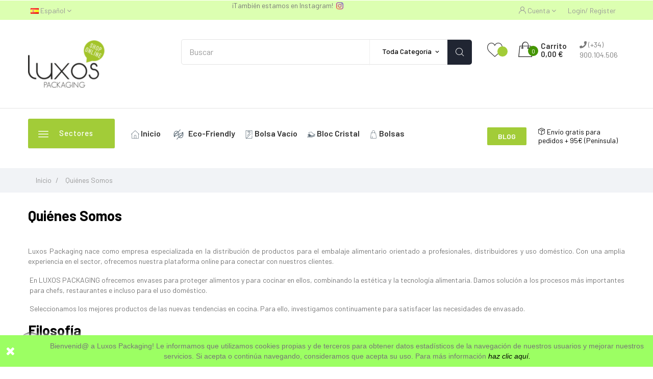

--- FILE ---
content_type: text/html; charset=utf-8
request_url: https://luxospackaging.com/es/content/11-quienes-somos
body_size: 14824
content:
<!doctype html>
<html lang="es"  class="green" >

  <head>
    
      
  
<script
  src="https://code.jquery.com/jquery-3.6.0.slim.js"
  integrity="sha256-HwWONEZrpuoh951cQD1ov2HUK5zA5DwJ1DNUXaM6FsY="
  crossorigin="anonymous">
  </script>
  <script src="https://cdnjs.cloudflare.com/ajax/libs/jquery-migrate/3.4.0/jquery-migrate.min.js">
  </script>

  <script src=https://cdnjs.cloudflare.com/ajax/libs/jquery-migrate/3.4.0/jquery-migrate.min.map">
  </script>
 


  <meta charset="utf-8">


  <meta http-equiv="x-ua-compatible" content="ie=edge">



  <title>Quiénes Somos</title>
  <meta name="description" content="">
  <meta name="keywords" content="Quiénes Somos">
      
                  <link rel="alternate" href="https://luxospackaging.com/en/content/11-quienes-somos" hreflang="en-gb">
                  <link rel="alternate" href="https://luxospackaging.com/es/content/11-quienes-somos" hreflang="es-es">
                  <link rel="alternate" href="https://luxospackaging.com/fr/content/11-quienes-somos" hreflang="fr-fr">
                  <link rel="alternate" href="https://luxospackaging.com/it/content/11-quienes-somos" hreflang="it-it">
        



  <meta name="viewport" content="width=device-width, initial-scale=1">

<link rel="stylesheet" href="https://use.fontawesome.com/releases/v5.14.0/css/all.css" integrity="sha384-HzLeBuhoNPvSl5KYnjx0BT+WB0QEEqLprO+NBkkk5gbc67FTaL7XIGa2w1L0Xbgc" crossorigin="anonymous">


<!-- Global site tag (gtag.js) - Google Ads: 964820697 -->
<script async src="https://www.googletagmanager.com/gtag/js?id=AW-964820697"></script>
<script>
window.dataLayer = window.dataLayer || [];
function gtag(){dataLayer.push(arguments);}
gtag('js', new Date());

gtag('config', 'AW-964820697');
</script>


  <link rel="icon" type="image/vnd.microsoft.icon" href="https://luxospackaging.com/img/favicon.ico?1626355693">
  <link rel="shortcut icon" type="image/x-icon" href="https://luxospackaging.com/img/favicon.ico?1626355693">


  

    <link rel="stylesheet" href="https://luxospackaging.com/themes/leo_bicomart/assets/cache/theme-80beee262.css" type="text/css" media="all">



    


  

  <script type="text/javascript">
        var LEO_COOKIE_THEME = "LEO_BICOMART_PANEL_CONFIG";
        var add_cart_error = "An error occurred while processing your request. Please try again";
        var ajaxsearch = "1";
        var baseurl = "https:\/\/luxospackaging.com\/";
        var buttoncompare_title_add = "Comparar";
        var buttoncompare_title_remove = "Eliminar de comparaci\u00f3n";
        var buttonwishlist_title_add = "Lista de deseos";
        var buttonwishlist_title_remove = "Sacar de la WishList";
        var cancel_rating_txt = "Cancel Rating";
        var check_bellow = "Por favor, marque a continuaci\u00f3n:";
        var color = "#ff0000";
        var comparator_max_item = 3;
        var compared_products = [];
        var content_answer = "<div class=\"tab-pane fade\" id=\"answer\" role=\"tabpanel\"><\/div>";
        var content_review = "<div class=\"tab-pane fade\" id=\"review\" role=\"tabpanel\"><\/div>";
        var dashboard_ajax_url = "https:\/\/luxospackaging.com\/modules\/apmarketplace\/ajax.php";
        var dashboard_use_push = "0";
        var enable_dropdown_defaultcart = 1;
        var enable_flycart_effect = 1;
        var enable_notification = 0;
        var height_cart_item = "135";
        var isLogged = false;
        var leo_search_url = "https:\/\/luxospackaging.com\/es\/module\/leoproductsearch\/productsearch";
        var leo_token = "320e020a664baebdcbc1365b875b32f1";
        var leoproductsearch_static_token = "320e020a664baebdcbc1365b875b32f1";
        var leoproductsearch_token = "92e89fef2ab885aaa2f71a6033f4a0b8";
        var lf_is_gen_rtl = false;
        var lps_show_product_img = "1";
        var lps_show_product_price = "1";
        var number_cartitem_display = 3;
        var numpro_display = "100";
        var p_version = "1.7";
        var p_version_short = "1";
        var prestashop = {"cart":{"products":[],"totals":{"total":{"type":"total","label":"Total","amount":0,"value":"0,00\u00a0\u20ac"},"total_including_tax":{"type":"total","label":"Total (impuestos incl.)","amount":0,"value":"0,00\u00a0\u20ac"},"total_excluding_tax":{"type":"total","label":"Total (impuestos excl.)","amount":0,"value":"0,00\u00a0\u20ac"}},"subtotals":{"products":{"type":"products","label":"Subtotal","amount":0,"value":"0,00\u00a0\u20ac"},"discounts":null,"shipping":{"type":"shipping","label":"Transporte","amount":0,"value":""},"tax":null},"products_count":0,"summary_string":"0 art\u00edculos","vouchers":{"allowed":1,"added":[]},"discounts":[],"minimalPurchase":0,"minimalPurchaseRequired":""},"currency":{"id":2,"name":"Euro","iso_code":"EUR","iso_code_num":"978","sign":"\u20ac"},"customer":{"lastname":null,"firstname":null,"email":null,"birthday":null,"newsletter":null,"newsletter_date_add":null,"optin":null,"website":null,"company":null,"siret":null,"ape":null,"is_logged":false,"gender":{"type":null,"name":null},"addresses":[]},"language":{"name":"Espa\u00f1ol (Spanish)","iso_code":"es","locale":"es-ES","language_code":"es-es","is_rtl":"0","date_format_lite":"d\/m\/Y","date_format_full":"d\/m\/Y H:i:s","id":2},"page":{"title":"","canonical":null,"meta":{"title":"Qui\u00e9nes Somos","description":"","keywords":"Qui\u00e9nes Somos","robots":"index"},"page_name":"cms","body_classes":{"lang-es":true,"lang-rtl":false,"country-ES":true,"currency-EUR":true,"layout-full-width":true,"page-cms":true,"tax-display-enabled":true,"cms-id-11":true},"admin_notifications":[]},"shop":{"name":"Luxospackaging","logo":"https:\/\/luxospackaging.com\/img\/luxospackaging-logo-1601390772.jpg","stores_icon":"https:\/\/luxospackaging.com\/img\/logo_stores.png","favicon":"https:\/\/luxospackaging.com\/img\/favicon.ico"},"urls":{"base_url":"https:\/\/luxospackaging.com\/","current_url":"https:\/\/luxospackaging.com\/es\/content\/11-quienes-somos","shop_domain_url":"https:\/\/luxospackaging.com","img_ps_url":"https:\/\/luxospackaging.com\/img\/","img_cat_url":"https:\/\/luxospackaging.com\/img\/c\/","img_lang_url":"https:\/\/luxospackaging.com\/img\/l\/","img_prod_url":"https:\/\/luxospackaging.com\/img\/p\/","img_manu_url":"https:\/\/luxospackaging.com\/img\/m\/","img_sup_url":"https:\/\/luxospackaging.com\/img\/su\/","img_ship_url":"https:\/\/luxospackaging.com\/img\/s\/","img_store_url":"https:\/\/luxospackaging.com\/img\/st\/","img_col_url":"https:\/\/luxospackaging.com\/img\/co\/","img_url":"https:\/\/luxospackaging.com\/themes\/leo_bicomart\/assets\/img\/","css_url":"https:\/\/luxospackaging.com\/themes\/leo_bicomart\/assets\/css\/","js_url":"https:\/\/luxospackaging.com\/themes\/leo_bicomart\/assets\/js\/","pic_url":"https:\/\/luxospackaging.com\/upload\/","pages":{"address":"https:\/\/luxospackaging.com\/es\/direccion","addresses":"https:\/\/luxospackaging.com\/es\/direcciones","authentication":"https:\/\/luxospackaging.com\/es\/autenticacion","cart":"https:\/\/luxospackaging.com\/es\/carro-de-la-compra","category":"https:\/\/luxospackaging.com\/es\/index.php?controller=category","cms":"https:\/\/luxospackaging.com\/es\/index.php?controller=cms","contact":"https:\/\/luxospackaging.com\/es\/index.php?controller=contact","discount":"https:\/\/luxospackaging.com\/es\/descuento","guest_tracking":"https:\/\/luxospackaging.com\/es\/estado-pedido","history":"https:\/\/luxospackaging.com\/es\/historial-de-pedidos","identity":"https:\/\/luxospackaging.com\/es\/identidad","index":"https:\/\/luxospackaging.com\/es\/","my_account":"https:\/\/luxospackaging.com\/es\/mi-cuenta","order_confirmation":"https:\/\/luxospackaging.com\/es\/confirmacion-pedido","order_detail":"https:\/\/luxospackaging.com\/es\/index.php?controller=order-detail","order_follow":"https:\/\/luxospackaging.com\/es\/devolucion-de-productos","order":"https:\/\/luxospackaging.com\/es\/carrito","order_return":"https:\/\/luxospackaging.com\/es\/index.php?controller=order-return","order_slip":"https:\/\/luxospackaging.com\/es\/vales","pagenotfound":"https:\/\/luxospackaging.com\/es\/index.php?controller=pagenotfound","password":"https:\/\/luxospackaging.com\/es\/contrasena-olvidado","pdf_invoice":"https:\/\/luxospackaging.com\/es\/index.php?controller=pdf-invoice","pdf_order_return":"https:\/\/luxospackaging.com\/es\/index.php?controller=pdf-order-return","pdf_order_slip":"https:\/\/luxospackaging.com\/es\/index.php?controller=pdf-order-slip","prices_drop":"https:\/\/luxospackaging.com\/es\/promocion","product":"https:\/\/luxospackaging.com\/es\/index.php?controller=product","search":"https:\/\/luxospackaging.com\/es\/buscar","sitemap":"https:\/\/luxospackaging.com\/es\/mapa-del-sitio","stores":"https:\/\/luxospackaging.com\/es\/tiendas","supplier":"https:\/\/luxospackaging.com\/es\/proveedores","register":"https:\/\/luxospackaging.com\/es\/autenticacion?create_account=1","order_login":"https:\/\/luxospackaging.com\/es\/carrito?login=1"},"alternative_langs":{"en-gb":"https:\/\/luxospackaging.com\/en\/content\/11-quienes-somos","es-es":"https:\/\/luxospackaging.com\/es\/content\/11-quienes-somos","fr-fr":"https:\/\/luxospackaging.com\/fr\/content\/11-quienes-somos","it-it":"https:\/\/luxospackaging.com\/it\/content\/11-quienes-somos"},"theme_assets":"\/themes\/leo_bicomart\/assets\/","actions":{"logout":"https:\/\/luxospackaging.com\/es\/?mylogout="},"no_picture_image":{"bySize":{"small_default":{"url":"https:\/\/luxospackaging.com\/img\/p\/es-default-small_default.jpg","width":98,"height":98},"cart_default":{"url":"https:\/\/luxospackaging.com\/img\/p\/es-default-cart_default.jpg","width":125,"height":125},"medium_default":{"url":"https:\/\/luxospackaging.com\/img\/p\/es-default-medium_default.jpg","width":452,"height":452},"home_default":{"url":"https:\/\/luxospackaging.com\/img\/p\/es-default-home_default.jpg","width":500,"height":500},"large_default":{"url":"https:\/\/luxospackaging.com\/img\/p\/es-default-large_default.jpg","width":800,"height":800}},"small":{"url":"https:\/\/luxospackaging.com\/img\/p\/es-default-small_default.jpg","width":98,"height":98},"medium":{"url":"https:\/\/luxospackaging.com\/img\/p\/es-default-medium_default.jpg","width":452,"height":452},"large":{"url":"https:\/\/luxospackaging.com\/img\/p\/es-default-large_default.jpg","width":800,"height":800},"legend":""}},"configuration":{"display_taxes_label":true,"display_prices_tax_incl":true,"is_catalog":false,"show_prices":true,"opt_in":{"partner":true},"quantity_discount":{"type":"discount","label":"Descuento unitario"},"voucher_enabled":1,"return_enabled":0},"field_required":[],"breadcrumb":{"links":[{"title":"Inicio","url":"https:\/\/luxospackaging.com\/es\/"},{"title":"Qui\u00e9nes Somos","url":"https:\/\/luxospackaging.com\/es\/content\/11-quienes-somos"}],"count":2},"link":{"protocol_link":"https:\/\/","protocol_content":"https:\/\/"},"time":1768816649,"static_token":"320e020a664baebdcbc1365b875b32f1","token":"92e89fef2ab885aaa2f71a6033f4a0b8","debug":false};
        var prestashopFacebookAjaxController = "https:\/\/luxospackaging.com\/es\/module\/ps_facebook\/Ajax";
        var product = "No products found";
        var productcompare_add = "El producto ha sido a\u00f1adido a la lista de comparaci\u00f3n";
        var productcompare_add_error = "An error occurred while adding. Please try again";
        var productcompare_max_item = "No se puede agregar m\u00e1s de 3 producto a la comparaci\u00f3n de productos";
        var productcompare_remove = "El producto se ha eliminado correctamente de la lista de comparaci\u00f3n";
        var productcompare_remove_error = "An error occurred while removing. Please try again";
        var productcompare_url = "https:\/\/luxospackaging.com\/es\/module\/leofeature\/productscompare";
        var productcompare_viewlistcompare = "Ver la lista de comparaci\u00f3n";
        var psemailsubscription_subscription = "https:\/\/luxospackaging.com\/es\/module\/ps_emailsubscription\/subscription";
        var psr_icon_color = "#F19D76";
        var re_position = "inline";
        var re_size = "normal";
        var re_theme = "light";
        var re_version = "1";
        var show_popup = 1;
        var site_key = "6LfE2B0sAAAAAMxaEvkryb3igfOKQh43DN8i3_FT";
        var there_is1 = "Hay 1 error";
        var title_answer = "<li class=\"nav-item\"><a class=\"nav-link\" data-toggle=\"tab\" href=\"#answer\" role=\"tab\" aria-controls=\"answer\" aria-selected=\"true\" aria-expanded=\"false\">Answer<\/a><\/li>";
        var title_review = "<li class=\"nav-item\"><a class=\"nav-link\" data-toggle=\"tab\" href=\"#review\" role=\"tab\" aria-controls=\"review\" aria-selected=\"true\" aria-expanded=\"false\">Review<\/a><\/li>";
        var token = "320e020a664baebdcbc1365b875b32f1";
        var txt_not_found = "No products found";
        var type_dropdown_defaultcart = "dropdown";
        var type_flycart_effect = "fade";
        var validate_first = "No soy un robot, haga clic de nuevo en suscribirse.";
        var whitelist_m = "";
        var whitelisted = false;
        var width_cart_item = "265";
        var wishlist_add = "El producto ha sido a\u00f1adido a su lista de deseos";
        var wishlist_cancel_txt = "Cancelar";
        var wishlist_confirm_del_txt = "Eliminar el elemento seleccionado?";
        var wishlist_del_default_txt = "No se puede eliminar por defecto deseos";
        var wishlist_email_txt = "Email";
        var wishlist_loggin_required = "Tienes que iniciar sesi\u00f3n para poder gestionar su lista de deseos";
        var wishlist_ok_txt = "De acuerdo";
        var wishlist_quantity_required = "Debe introducir una cantidad";
        var wishlist_remove = "El producto se retir\u00f3 con \u00e9xito de su Lista de deseos";
        var wishlist_reset_txt = "Reiniciar";
        var wishlist_send_txt = "Enviar";
        var wishlist_send_wishlist_txt = "Enviar lista de deseos";
        var wishlist_url = "https:\/\/luxospackaging.com\/es\/module\/leofeature\/mywishlist";
        var wishlist_viewwishlist = "Ver su lista de deseos";
        var wrong_captcha = "Captcha incorrecto.";
      </script>
<script type="text/javascript">
	var choosefile_text = "Seleccionar archivo";
	var turnoff_popup_text = "Do not show this popup again";
	
	var size_item_quickview = 113;
	var style_scroll_quickview = 'vertical';
	
	var size_item_page = 113;
	var style_scroll_page = 'horizontal';
	
	var size_item_quickview_attr = 113;	
	var style_scroll_quickview_attr = 'vertical';
	
	var size_item_popup = 113;
	var style_scroll_popup = 'vertical';
</script>


  <script async src="https://www.googletagmanager.com/gtag/js?id=G-SNLYTFKM1Y"></script>
<script>
  window.dataLayer = window.dataLayer || [];
  function gtag(){dataLayer.push(arguments);}
  gtag('js', new Date());
  gtag(
    'config',
    'G-SNLYTFKM1Y',
    {
      'debug_mode':false
                      }
  );
</script>

<script type="text/javascript">
	
	var FancyboxI18nClose = "Cerrar";
	var FancyboxI18nNext = "Siguiente";
	var FancyboxI18nPrev = "Anterior";
	var current_link = "http://luxospackaging.com/es/";		
	var currentURL = window.location;
	currentURL = String(currentURL);
	currentURL = currentURL.replace("https://","").replace("http://","").replace("www.","").replace( /#\w*/, "" );
	current_link = current_link.replace("https://","").replace("http://","").replace("www.","");
	var text_warning_select_txt = "Por favor seleccione uno de quitar?";
	var text_confirm_remove_txt = "¿Seguro para eliminar fila de pie?";
	var close_bt_txt = "Cerrar";
	var list_menu = [];
	var list_menu_tmp = {};
	var list_tab = [];
	var isHomeMenu = 0;
	
</script><!-- emarketing start -->




<!-- emarketing end --><!-- @file modules\appagebuilder\views\templates\hook\header -->

<script>
    /**
     * List functions will run when document.ready()
     */
    var ap_list_functions = [];
    /**
     * List functions will run when window.load()
     */
    var ap_list_functions_loaded = [];

    /**
     * List functions will run when document.ready() for theme
     */
    
    var products_list_functions = [];
</script>


<script type='text/javascript'>
    var leoOption = {
        category_qty:0,
        product_list_image:1,
        product_one_img:1,
        productCdown: 1,
        productColor: 0,
        homeWidth: 500,
        homeheight: 500,
	}

    ap_list_functions.push(function(){
        if (typeof $.LeoCustomAjax !== "undefined" && $.isFunction($.LeoCustomAjax)) {
            var leoCustomAjax = new $.LeoCustomAjax();
            leoCustomAjax.processAjax();
        }
    });
</script>






    
  </head>

  <body id="cms" class="lang-es country-es currency-eur layout-full-width page-cms tax-display-enabled cms-id-11 fullwidth">

    
      
    

    <main id="page">
      
              
      <header id="header">
        <div class="header-container">
          
            
  <div class="header-banner">
          <div class="container">
              <div class="inner"><!-- @file modules\appagebuilder\views\templates\hook\ApRow -->
    <div        class="row ApRow  "
                            style=""                >
                                            <!-- @file modules\appagebuilder\views\templates\hook\ApColumn -->
<div    class="col-xl-12 col-lg-12 col-md-12 col-sm-12 col-xs-12 col-sp-12  ApColumn "
	    >
                    
    </div>            </div>
    </div>
          </div>
        </div>


<style>




.product-quantities {
    display: none!important;
}
.title_block {
text-transform: none!important;
}

.input-group.bootstrap-touchspin {
    width: none!important;
}
button.btn.btn-primary.add-to-cart {
    width: none!important;
}







</style>




  <nav class="header-nav">
    <div class="topnav">
            <div class="container">
              <div class="inner"><!-- @file modules\appagebuilder\views\templates\hook\ApRow -->
    <div id="form_8755220592151346"        class="row ApRow  has-bg bg-fullwidth"
                            style=""        data-bg_data=" #dcffb1 no-repeat"        >
                                            <!-- @file modules\appagebuilder\views\templates\hook\ApColumn -->
<div    class="col-xl-4 col-lg-4 col-md-2-4 col-sm-2-4 col-xs-2-4 col-sp-2-4 top-left-header ApColumn "
	    >
                    <!-- @file modules\appagebuilder\views\templates\hook\ApModule -->
<div class="language-selector-wrapper dropdown js-dropdown float-xs-left float-sm-right popup-over" id="language-selector-label">
  <a class="popup-title" href="javascript:void(0)" data-toggle="dropdown" title="Language" aria-label="Selector desplegable de idioma">
    <span class="hidden-xs-up">Idioma:</span>
    <span><img src="https://luxospackaging.com/img/l/2.jpg" alt="es" width="16" height="11" /> Español</span>
    <i class="fa fa-angle-down"></i>
  </a>
  <ul class="dropdown-menu popup-content link language-selector" aria-labelledby="language-selector-label">
              <li >
          <a href="https://luxospackaging.com/en/content/11-quienes-somos" class="dropdown-item" data-iso-code="en">
	  <img src="https://luxospackaging.com/img/l/1.jpg" alt="en" width="16" height="11" />
	  English
	  </a>
        </li>
              <li  class="current" >
          <a href="https://luxospackaging.com/es/content/11-quienes-somos" class="dropdown-item" data-iso-code="es">
	  <img src="https://luxospackaging.com/img/l/2.jpg" alt="es" width="16" height="11" />
	  Español
	  </a>
        </li>
              <li >
          <a href="https://luxospackaging.com/fr/content/11-quienes-somos" class="dropdown-item" data-iso-code="fr">
	  <img src="https://luxospackaging.com/img/l/3.jpg" alt="fr" width="16" height="11" />
	  Français
	  </a>
        </li>
              <li >
          <a href="https://luxospackaging.com/it/content/11-quienes-somos" class="dropdown-item" data-iso-code="it">
	  <img src="https://luxospackaging.com/img/l/5.jpg" alt="it" width="16" height="11" />
	  Italiano
	  </a>
        </li>
        </ul>
</div>

    </div><!-- @file modules\appagebuilder\views\templates\hook\ApColumn -->
<div    class="col-xl-4 col-lg-4 col-md-5 col-sm-5 col-xs-5 col-sp-5 hidden-sm-down ApColumn "
	    >
                    <!-- @file modules\appagebuilder\views\templates\hook\ApGeneral -->
<div     class="block ApHtml">
	                    <div class="block_content"><p>¡También estamos en Instagram! <a href="https://www.instagram.com/luxospackaging/"><img src="https://luxospackaging.com/img/cms/instagram-2.png" alt="" width="20" height="20" /></a></p></div>
    	</div>
    </div><!-- @file modules\appagebuilder\views\templates\hook\ApColumn -->
<div    class="col-xl-4 col-lg-4 col-md-4 col-sm-4 col-xs-4 col-sp-4 top-right-header ApColumn "
	    >
                    <!-- @file modules\appagebuilder\views\templates\hook\ApModule -->
<div class="userinfo-selector links dropdown js-dropdown popup-over float-xs-right float-md-right hidden-lg-up">    
  <a href="javascript:void(0)" data-toggle="dropdown" class="popup-title" title="Cuenta">
    <i class="icomoon icon-author"></i>
    <span class="hidden-xs-down account">Cuenta</span>
    <i class="fa fa-angle-down"></i>
 </a>
  <ul class="popup-content dropdown-menu user-info">
          <li>
        <a
          class="signin  leo-quicklogin dropdown-item"
          data-enable-sociallogin="enable"
          data-type="popup"
          data-layout="login"
          href="https://luxospackaging.syspre.sysprovider.com/autenticacion?back=my-account"
          title="Acceda a su cuenta de cliente"
          rel="nofollow"
        >
          <span>Iniciar sesión</span>
        </a>
      </li>
         

      <li>
        <a
          class="ap-btn-wishlist dropdown-item"
          href="//luxospackaging.com/es/module/leofeature/mywishlist"
          title="Lista de deseos"
          rel="nofollow"
        >
          <span>Lista de deseos</span>
      <span class="ap-total-wishlist ap-total"></span>
        </a>
      </li>
	<li>
      <a
        class="ap-btn-compare dropdown-item"
        href="//luxospackaging.com/es/module/leofeature/productscompare"
        title="Comparar"
        rel="nofollow"
      >
        <span>Comparar</span>
		  <span class="ap-total-compare ap-total"></span>
      </a>
    </li>
	    <li>
      <a
        class="checkout dropdown-item"
        href="//luxospackaging.com/es/carro-de-la-compra?action=show"
        title="Checkout"
        rel="nofollow"
      >
        <span>Tramitar Pedido</span>
      </a>
    </li>
  </ul>
</div>
<div class="information float-xs-left float-md-left hidden-md-down">
  
        <a
          class="login btn-login popup-title"
          href="https://luxospackaging.com/es/mi-cuenta"
          title="Acceda a su cuenta de cliente"
          rel="nofollow"
        >
          <span>Login</span>
        </a><span class="navigation-pipe">/</span>
        <a href="https://luxospackaging.com/es/autenticacion?create_account=1" title="Register account" class="register btn-login popup-title" rel="nofollow">Register</a>
    </div>

    </div>            </div>
    </div>
            </div>
          </div>
    <div class="bottomnav">
              <div class="container">
              <div class="inner"><!-- @file modules\appagebuilder\views\templates\hook\ApRow -->
    <div        class="row ApRow  "
                            style=""                >
                                            <!-- @file modules\appagebuilder\views\templates\hook\ApColumn -->
<div    class="col-xl-3 col-lg-3 col-md-3 col-sm-3 col-xs-4 col-sp-12  ApColumn "
	    >
                    <!-- @file modules\appagebuilder\views\templates\hook\ApGenCode -->

	<div class="header_logo"><a href="https://luxospackaging.com/">            <img class="logo img-fluid" src="https://luxospackaging.com/img/luxospackaging-logo-1601390772.jpg" alt="Luxospackaging logotipo">          </a>  </div> 

    </div><!-- @file modules\appagebuilder\views\templates\hook\ApColumn -->
<div    class="col-xl-6 col-lg-6 col-md-9 col-sm-7 col-xs-6 col-sp-10  ApColumn "
	    >
                    <!-- @file modules\appagebuilder\views\templates\hook\ApModule -->


<!-- Block search module -->
<div id="leo_search_block_top" class="block exclusive search-by-category">
	<h4 class="title_block">Buscar</h4>
	<form method="get" action="https://luxospackaging.com/es/index.php?controller=productsearch" id="leosearchtopbox">
		<input type="hidden" name="fc" value="module" />
		<input type="hidden" name="module" value="leoproductsearch" />
		<input type="hidden" name="controller" value="productsearch" />
                <input type="hidden" name="leoproductsearch_static_token" value="320e020a664baebdcbc1365b875b32f1"/>
		    	<label>Buscar Productos:</label>
		<div class="block_content clearfix leoproductsearch-content">		
			<div class="list-cate-wrapper">
				<input id="leosearchtop-cate-id" name="cate" value="" type="hidden">
				<a id="dropdownListCateTop" class="select-title" rel="nofollow" data-toggle="dropdown" aria-haspopup="true" aria-expanded="false">
					<span>Toda categoría</span>
					<i class="material-icons pull-xs-right">keyboard_arrow_down</i>
				</a>
				<div class="list-cate dropdown-menu" aria-labelledby="dropdownListCateTop">
					<a href="#" data-cate-id="" data-cate-name="Toda categoría" class="cate-item active" >Toda categoría</a>				
					<a href="#" data-cate-id="2" data-cate-name="Pagina de Inicio" class="cate-item cate-level-1" >Pagina de Inicio</a>
					
  <a href="#" data-cate-id="31" data-cate-name="Eco-Friendly" class="cate-item cate-level-2" >--Eco-Friendly</a>
  <a href="#" data-cate-id="14" data-cate-name="Bolsas al vacío" class="cate-item cate-level-2" >--Bolsas al vacío</a>
  <a href="#" data-cate-id="13" data-cate-name="Bloc Cristal" class="cate-item cate-level-2" >--Bloc Cristal</a>
  <a href="#" data-cate-id="12" data-cate-name="Bosscook" class="cate-item cate-level-2" >--Bosscook</a>
  <a href="#" data-cate-id="24" data-cate-name="Todos los productos" class="cate-item cate-level-2" >--Todos los productos</a>
  <a href="#" data-cate-id="33" data-cate-name="Bolsas biodegradables y compostables" class="cate-item cate-level-2" >--Bolsas biodegradables y compostables</a>
  <a href="#" data-cate-id="34" data-cate-name="Carnicería y Charcutería" class="cate-item cate-level-2" >--Carnicería y Charcutería</a>
  <a href="#" data-cate-id="35" data-cate-name="Pescadería" class="cate-item cate-level-2" >--Pescadería</a>
  <a href="#" data-cate-id="36" data-cate-name="Frutería" class="cate-item cate-level-2" >--Frutería</a>
  <a href="#" data-cate-id="37" data-cate-name="Restauración" class="cate-item cate-level-2" >--Restauración</a>
  <a href="#" data-cate-id="38" data-cate-name="Delivery &amp; Take Away" class="cate-item cate-level-2" >--Delivery &amp; Take Away</a>
  <a href="#" data-cate-id="39" data-cate-name="Bolsas personalizables" class="cate-item cate-level-2" >--Bolsas personalizables</a>
  <a href="#" data-cate-id="40" data-cate-name="Top Ventas" class="cate-item cate-level-2" >--Top Ventas</a>
  
				</div>
			</div>
			<div class="leoproductsearch-result">
				<div class="leoproductsearch-loading cssload-speeding-wheel"></div>
				<input class="search_query form-control grey" type="text" id="leo_search_query_top" name="search_query" value="" placeholder="Buscar"/>
			</div>
			<button type="submit" id="leo_search_top_button" class="btn btn-default button button-small"><span><i class="icon-magnifying-glass icomoon search"></i></span></button> 
		</div>
	</form>
</div>
<script type="text/javascript">
	var blocksearch_type = 'top';
</script>
<!-- /Block search module -->

    </div><!-- @file modules\appagebuilder\views\templates\hook\ApColumn -->
<div    class="col-xl-3 col-lg-4 col-md-5 col-sm-12 col-xs-12 col-sp-12 top-right-header icon-box-header ApColumn "
	    >
                    <!-- @file modules\appagebuilder\views\templates\hook\ApGenCode -->

	      <a        class="ap-btn-wishlist ap-wishlist hidden-xs-down"        href="//luxospackaging.com/es/module/leofeature/mywishlist"        title="Lista de deseos"        rel="nofollow"      >        <i class="icon-like  icomoon "></i>        <span class="ap-total-wishlist ap-total"></span>      </a>    
<!-- @file modules\appagebuilder\views\templates\hook\ApModule -->
<div id="_desktop_cart">
  <div class="blockcart cart-preview inactive" data-refresh-url="//luxospackaging.com/es/module/ps_shoppingcart/ajax">
    <div class="header">
              <span class="left-side">
          <i class="icon-shopping-bag icomoon shopping-cart"></i>
          <span class="cart-products-count">0</span>
        </span>
        <span class="right-side">
          <span class="hidden-sm-down cart-title">Carrito</span>
          <span class="totals-cart hidden-sm-down">
              0,00 €  
          </span>
        </span>
          </div>
  </div>
</div>
<!-- @file modules\appagebuilder\views\templates\hook\ApGeneral -->
<div     class="block telefono ApHtml">
	                    <div class="block_content"><p><i class="fas fa-phone fa-1x"></i> (+34) 900.104.506</p></div>
    	</div>
    </div>            </div>
    </div>
              </div>
          </div>
  </nav>



  <div class="header-top">
              <div class="container">
              <div class="inner"><!-- @file modules\appagebuilder\views\templates\hook\ApRow -->
    <div        class="row ApRow  "
                            style=""                >
                                            <!-- @file modules\appagebuilder\views\templates\hook\ApColumn -->
<div    class="col-xl-2 col-lg-2 col-md-5 col-sm-5 col-xs-7 col-sp-9 vertical-menu ApColumn "
	    >
                    <!-- @file modules\appagebuilder\views\templates\hook\ApSlideShow -->
<div id="memgamenu-form_8152728143901924" class="ApMegamenu">
			    
                <div data-megamenu-id="8152728143901924" class="leo-verticalmenu ">
                    <h4 class="title_block verticalmenu-button">Sectores</h4>
                    <div class="box-content block_content">
                            <div class="verticalmenu" role="navigation"><ul class="nav navbar-nav megamenu vertical right">    <li data-menu-type="category" class="nav-item  " >
        <a class="nav-link has-category" href="https://luxospackaging.com/es/34-carniceria-y-charcuteria" target="_self">
            
                            <span class="menu-title">Carnicería</span>
                                                        </a>
    </li>
    <li data-menu-type="category" class="nav-item  " >
        <a class="nav-link has-category" href="https://luxospackaging.com/es/35-pescaderia" target="_self">
            
                            <span class="menu-title">Pescadería</span>
                                                        </a>
    </li>
    <li data-menu-type="category" class="nav-item  " >
        <a class="nav-link has-category" href="https://luxospackaging.com/es/36-fruteria" target="_self">
            
                            <span class="menu-title">Frutería</span>
                                                        </a>
    </li>
    <li data-menu-type="category" class="nav-item  " >
        <a class="nav-link has-category" href="https://luxospackaging.com/es/37-restauracion-" target="_self">
            
                            <span class="menu-title">Restauración</span>
                                                        </a>
    </li>
    <li data-menu-type="category" class="nav-item  " >
        <a class="nav-link has-category" href="https://luxospackaging.com/es/38-delivery-take-away" target="_self">
            
                            <span class="menu-title">Delivery &amp; Take away</span>
                                                        </a>
    </li>
</ul></div>
                    </div>
            </div>
            <script type="text/javascript">
                    
                            // var type="vertical";	

                            list_menu_tmp.id = '8152728143901924';			
                            list_menu_tmp.type = 'vertical';
                            list_menu_tmp.list_tab = list_tab;
                            list_menu.push(list_menu_tmp);
                            list_menu_tmp = {};
                            list_tab = {};
                    		
            </script>


    
	</div>

    </div><!-- @file modules\appagebuilder\views\templates\hook\ApColumn -->
<div    class="col-xl-7 col-lg-8 col-md-1 col-sm-2 col-xs-2 col-sp-3 hoz-menu ApColumn "
	    >
                    <!-- @file modules\appagebuilder\views\templates\hook\ApSlideShow -->
<div id="memgamenu-form_7387369533704316" class="ApMegamenu">
			    
                <nav data-megamenu-id="7387369533704316" class="leo-megamenu cavas_menu navbar navbar-default enable-canvas " role="navigation">
                            <!-- Brand and toggle get grouped for better mobile display -->
                            <div class="navbar-header">
                                    <button type="button" class="navbar-toggler hidden-lg-up" data-toggle="collapse" data-target=".megamenu-off-canvas-7387369533704316">
                                            <span class="sr-only">Navegación de palanca</span>
                                            &#9776;
                                            <!--
                                            <span class="icon-bar"></span>
                                            <span class="icon-bar"></span>
                                            <span class="icon-bar"></span>
                                            -->
                                    </button>
                            </div>
                            <!-- Collect the nav links, forms, and other content for toggling -->
                                                        <div class="leo-top-menu collapse navbar-toggleable-md megamenu-off-canvas megamenu-off-canvas-7387369533704316"><ul class="nav navbar-nav megamenu horizontal">    <li data-menu-type="controller" class="nav-item  " >
        <a class="nav-link has-category" href="https://luxospackaging.com/es/" target="_self">
                        <img src="https://luxospackaging.com/themes/leo_bicomart/assets/img/modules/leobootstrapmenu/img/icons/casa(1).png" class="iconomenu" />
            
                            <span class="menu-title">Inicio</span>
                                                                </span>
                    </a>
    </li>
    <li data-menu-type="category" class="nav-item  " >
        <a class="nav-link has-category" href="https://luxospackaging.com/es/31-embalaje-ecofrienly" target="_self">
                        <img src="https://luxospackaging.com/themes/leo_bicomart/assets/img/modules/leobootstrapmenu/img/icons/planta(4).png" class="iconomenu" />
            
                            <span class="menu-title">Eco-Friendly</span>
                                                                </span>
                    </a>
    </li>
    <li data-menu-type="category" class="nav-item  " >
        <a class="nav-link has-category" href="https://luxospackaging.com/es/14-bolsas-al-vacio" target="_self">
                        <img src="https://luxospackaging.com/themes/leo_bicomart/assets/img/modules/leobootstrapmenu/img/icons/el-plastico(1).png" class="iconomenu" />
            
                            <span class="menu-title">Bolsa vacío</span>
                                                                </span>
                    </a>
    </li>
    <li data-menu-type="category" class="nav-item  " >
        <a class="nav-link has-category" href="https://luxospackaging.com/es/13-bloc-cristal" target="_self">
                        <img src="https://luxospackaging.com/themes/leo_bicomart/assets/img/modules/leobootstrapmenu/img/icons/papel.png" class="iconomenu" />
            
                            <span class="menu-title">Bloc Cristal</span>
                                                                </span>
                    </a>
    </li>
    <li data-menu-type="category" class="nav-item  " >
        <a class="nav-link has-category" href="https://luxospackaging.com/es/33-bolsas-biodegradables-y-compostables" target="_self">
                        <img src="https://luxospackaging.com/themes/leo_bicomart/assets/img/modules/leobootstrapmenu/img/icons/bolso(2).png" class="iconomenu" />
            
                            <span class="menu-title">Bolsas</span>
                                                                </span>
                    </a>
    </li>
</ul></div>
            </nav>
            <script type="text/javascript">
            // <![CDATA[				
                            // var type="horizontal";
                            // checkActiveLink();
                            // checkTarget();
                            list_menu_tmp.id = '7387369533704316';
                            list_menu_tmp.type = 'horizontal';
            // ]]>
            
                                						
                                    // offCanvas();
                                    // var show_cavas = 1;
                                    // console.log('testaaa');
                                    // console.log(show_cavas);
                                    list_menu_tmp.show_cavas =1;

                    
                                        
                    list_menu_tmp.list_tab = list_tab;
                    list_menu.push(list_menu_tmp);
                    list_menu_tmp = {};	
                    list_tab = {};
                    
            </script>
    
	</div>

    </div><!-- @file modules\appagebuilder\views\templates\hook\ApColumn -->
<div    class="col-sm-12 col-xs-12 col-sp-12 col-md-12 col-lg-12 col-xl-1  ApColumn "
	    >
                    <!-- @file modules\appagebuilder\views\templates\hook\ApGeneral -->
<div     class="block ApRawHtml">
	                    <br>    	</div><!-- @file modules\appagebuilder\views\templates\hook\ApButton -->
		<a href="https://luxospackaging.com/blog/" target="_blank">
		<span class="btn ApButton btn-secondary btn-lg ">BLOG</span>
		</a>
	
    </div><!-- @file modules\appagebuilder\views\templates\hook\ApColumn -->
<div    class="col-xl-2 col-lg-2 col-md-2 col-sm-12 col-xs-12 col-sp-12 hidden-md-down hidden-sm-down ApColumn "
	    >
                    <!-- @file modules\appagebuilder\views\templates\hook\ApGeneral -->
<div     class="block ApRawHtml">
	                    <br><i class="icomoon icon-package"></i> Envío gratis para<br>pedidos + 95€ (Península)    	</div>
    </div>            </div>
    <!-- Block search module TOP -->
<div id="search_widget" class="search-widget js-dropdown popup-over" data-search-controller-url="//luxospackaging.com/es/buscar">
	<a href="javascript:void(0)" data-toggle="dropdown" class="float-xs-right popup-title">
	    <i class="material-icons search">&#xE8B6;</i>
	</a>
	<form method="get" action="//luxospackaging.com/es/buscar" class="popup-content dropdown-menu">
		<input type="hidden" name="controller" value="search">
		<input type="text" name="s" value="" placeholder="Búsqueda en catálogo" aria-label="Buscar">
		<button type="submit">
			<i class="material-icons search">&#xE8B6;</i>
		</button>
	</form>
</div>
<!-- /Block search module TOP -->
</div>
                  </div>
          </div>
  
          
        </div>
      </header>
      
        
<aside id="notifications">
  <div class="container">
    
    
    
      </div>
</aside>
      
      <section id="wrapper">
            
      
        <div class="breadcrumb_box">
  <div class="container">
    <nav data-depth="2" class="breadcrumb hidden-sm-down">
      <ol itemscope itemtype="http://schema.org/BreadcrumbList">
        
                      
              <li itemprop="itemListElement" itemscope itemtype="http://schema.org/ListItem">
                <a itemprop="item" href="https://luxospackaging.com/es/">
                  <span itemprop="name">Inicio</span>
                </a>
                <meta itemprop="position" content="1">
              </li>
            
                      
              <li itemprop="itemListElement" itemscope itemtype="http://schema.org/ListItem">
                <a itemprop="item" href="https://luxospackaging.com/es/content/11-quienes-somos">
                  <span itemprop="name">Quiénes Somos</span>
                </a>
                <meta itemprop="position" content="2">
              </li>
            
                  
      </ol>
    </nav>
  </div>
</div>
      
              <div class="container">
          
          <div class="row">
            

            
  <div id="content-wrapper" class="col-lg-12 col-xs-12">
    
    

  <section id="main">

    
      
        <header class="page-header">
          <h1>
  Quiénes Somos
</h1>
        </header>
      
    

    
  <section id="content" class="page-content page-cms page-cms-11">

    
      <p>Luxos Packaging nace como empresa especializada en la distribución de productos para el embalaje alimentario orientado a profesionales, distribuidores y uso doméstico. Con una amplia experiencia en el sector, ofrecemos nuestra plataforma online para conectar con nuestros clientes.</p>
<table>
<tbody>
<tr>
<td>
<h1></h1>
</td>
<td>
<p>En LUXOS PACKAGING ofrecemos envases para proteger alimentos y para cocinar en ellos, combinando la estética y la tecnología alimentaria. Damos solución a los procesos más importantes para chefs, restaurantes e incluso para el uso doméstico.</p>
<p>Seleccionamos los mejores productos de las nuevas tendencias en cocina. Para ello, investigamos continuamente para satisfacer las necesidades de envasado.</p>
</td>
</tr>
</tbody>
</table>
<h1>Filosofía</h1>
<p>Nuestro valor de empresa más importante es el servicio al cliente y el trabajo bien hecho. Para ello, contamos con procesos de producción de primera calidad con los que se desarrollan nuestros productos ofreciendo una Seguridad Alimentaria garantizada con los certificados de calidad específicos:</p>
<center>
<p style="text-align:left;">Gracias a nuestros años de experiencia, ofrecemos un excelente servicio al cliente (preventa y postventa) y una ágil cadena de distribución. <strong>Nuestro objetivo:</strong> realizar un pedido con nosotros sea un camino fácil y rápido.</p>
</center>
<h2>Si eres un particular</h2>
<p>Disponemos de toda una gama de productos en el catálogo de nuestra web clasificados como "Uso Doméstico" para que puedes tener claro cuáles son los productos que más se adecuan a tus necesidades.</p>
<h2>Si eres un profesional</h2>
<p>Para todos los clientes profesionales del sector de la hostelería, disponemos en nuestro catálogo de una clasificación específica denominada "Uso Profesional" para que nuestros clientes puedan encontrar los productos más adecuados para sus necesidades profesionales.</p>
<h2>Si quieres distribuir nuestros productos</h2>
<p>Disponemos de un catálogo especial para distribuidores con productos y cantidades exclusivas para la distribución. También podrás ver nuestras tarifas de precios así como hacer un pedido directamente online con nuestra plataforma.</p>
    

    
      
    

    
      
    

  </section>


    
      <footer class="page-footer">
        
          <!-- Footer content -->
        
      </footer>
    

  </section>


    
  </div>


            
          </div>
                  </div>
        	
      </section>

      <footer id="footer" class="footer-container">
        
           
<script>
 $('select[name="id_country"]').change(function() {
  if ($(this).val() != 6) {
    $('input[name="vat_number"]').after("<p>Sólo procesamos pedidos de empresa</p>");
  } else {
    $('input[name="vat_number"]').next("p").remove();
  }
});


</script>
 


  <div class="footer-top">
          <div class="container">
          <div class="inner"></div>
          </div>
      </div>


  <div class="footer-center">
          <div class="container">
          <div class="inner"><!-- @file modules\appagebuilder\views\templates\hook\ApRow -->
    <div        class="row ApRow  "
                            style=""                >
                                            <!-- @file modules\appagebuilder\views\templates\hook\ApColumn -->
<div    class="col-xl-3 col-lg-4 col-md-4 col-sm-12 col-xs-12 col-sp-12  ApColumn "
	    >
                    <!-- @file modules\appagebuilder\views\templates\hook\ApImage -->
<div id="image-form_4571730133237117" class="block footer-logo ApImage">
	
            
                    <img src="/themes/leo_bicomart/assets/img/modules/appagebuilder/images/luxos-packaging-1431093993.png" class=""
                                    title=""
            alt="Luxos Packaging"
	    style=" width:90%; 
			height:auto" />

            	        </div><!-- @file modules\appagebuilder\views\templates\hook\ApGeneral -->
<div     class="block block-toggler contact-box ApHtml accordion_small_screen">
	            <div class="collapse block_content" id="footer-html-form_8690135203759222">
            <ul><li class="call">Llámenos: (+34) <span><span class="LrzXr zdqRlf kno-fv"><span data-dtype="d3ifr" data-local-attribute="d3ph"><span>900.104.506</span></span></span></span></li><li class="mail">Email: adm@luxospackaging.com</li></ul>        </div>
	    
</div>
    </div><!-- @file modules\appagebuilder\views\templates\hook\ApColumn -->
<div    class="col-xl-2 col-lg-4 col-md-4 col-sm-12 col-xs-12 col-sp-12  ApColumn "
	    >
                    <!-- @file modules\appagebuilder\views\templates\hook\ApBlockLink -->
            <div class="block block-toggler ApLink ApBlockLink accordion_small_screen">
                            <div class="title clearfix" data-target="#footer-link-form_2364576336805884" data-toggle="collapse">
                    <h4 class="title_block">
	                Información
                    </h4>
                    <span class="float-xs-right">
                      <span class="navbar-toggler collapse-icons">
                        <i class="material-icons add">&#xE313;</i>
                        <i class="material-icons remove">&#xE316;</i>
                      </span>
                    </span>
                </div>
                                                    <ul class="collapse" id="footer-link-form_2364576336805884">
                                                                        <li><a href="https://luxospackaging.com/es/content/11-quienes-somos" target="_self">Sobre nosotros</a></li>
                                                                                                <li><a href="https://luxospackaging.com/es/content/8-como-realizar-su-pedido" target="_self">Cómo realizar su pedido</a></li>
                                                                                                <li><a href="https://luxospackaging.com/es/content/1-politica-de-envios-y-devoluciones" target="_self">Envíos y devoluciones</a></li>
                                                                                                <li><a href="https://luxospackaging.com/es/content/9-terminos-y-condiciones" target="_self">Política de privacidad </a></li>
                                                                                                <li><a href="https://luxospackaging.com/es/content/10-politica-de-cookies" target="_self">Política de Cookies </a></li>
                                                                                                <li><a href="https://luxospackaging.com/es/content/20-aviso-legal" target="_self">Aviso Legal </a></li>
                                                            </ul>
                    </div>
    <!-- @file modules\appagebuilder\views\templates\hook\ApBlockLink -->
            <div class="block ApLink ApBlockLink">
                        
                            <ul>
                                                            <li><a href="https://luxospackaging.com/es/content/21-condiciones-de-compra" target="_self">Condiciones de compra</a></li>
                                                    </ul>
                    </div>
    
    </div><!-- @file modules\appagebuilder\views\templates\hook\ApColumn -->
<div    class="col-xl-2 col-lg-4 col-md-4 col-sm-12 col-xs-12 col-sp-12  ApColumn "
	    >
                    <!-- @file modules\appagebuilder\views\templates\hook\ApBlockLink -->
            <div class="block block-toggler ApLink ApBlockLink accordion_small_screen">
                            <div class="title clearfix" data-target="#footer-link-form_8684915704316134" data-toggle="collapse">
                    <h4 class="title_block">
	                Mapa sitio web
                    </h4>
                    <span class="float-xs-right">
                      <span class="navbar-toggler collapse-icons">
                        <i class="material-icons add">&#xE313;</i>
                        <i class="material-icons remove">&#xE316;</i>
                      </span>
                    </span>
                </div>
                                                    <ul class="collapse" id="footer-link-form_8684915704316134">
                                                                        <li><a href="https://luxospackaging.com/es/31-embalaje-ecofrienly" target="_self">Eco-Friendly</a></li>
                                                                                                <li><a href="https://luxospackaging.com/es/14-bolsas-al-vacio" target="_self">Bolsas vacío</a></li>
                                                                                                <li><a href="https://luxospackaging.com/es/13-bloc-cristal" target="_self">Bloc cristal</a></li>
                                                                                                <li><a href="https://luxospackaging.com/es/12-bosscook" target="_self">Bosscook</a></li>
                                                                                                <li><a href="https://luxospackaging.com/es/32-bandejas" target="_self">Bandejas</a></li>
                                                                                                <li><a href="https://luxospackaging.com/es/33-bolsas-biodegradables-y-compostables" target="_self">Bolsas</a></li>
                                                            </ul>
                    </div>
    
    </div><!-- @file modules\appagebuilder\views\templates\hook\ApColumn -->
<div    class="col-xl-2 col-lg-4 col-md-4 col-sm-12 col-xs-12 col-sp-12  ApColumn "
	    >
                    <!-- @file modules\appagebuilder\views\templates\hook\ApBlockLink -->
            <div class="block block-toggler ApLink ApBlockLink accordion_small_screen">
                            <div class="title clearfix" data-target="#footer-link-form_8668358614687520" data-toggle="collapse">
                    <h4 class="title_block">
	                Cooperamos
                    </h4>
                    <span class="float-xs-right">
                      <span class="navbar-toggler collapse-icons">
                        <i class="material-icons add">&#xE313;</i>
                        <i class="material-icons remove">&#xE316;</i>
                      </span>
                    </span>
                </div>
                                                    <ul class="collapse" id="footer-link-form_8668358614687520">
                                                                        <li><a href="https://luxospackaging.com/es/content/6-ser-distribuidor-de-luxos-packaging" target="_self">Eres distribuidor?</a></li>
                                                            </ul>
                    </div>
    
    </div><!-- @file modules\appagebuilder\views\templates\hook\ApColumn -->
<div    class="col-xl-3 col-lg-6 col-md-7-2 col-sm-12 col-xs-12 col-sp-12  ApColumn "
	    >
                    <!-- @file modules\appagebuilder\views\templates\hook\ApModule -->
<div class="block_newsletter block">
  <h3 class="title_block" id="block-newsletter-label">Suscríbete al boletín</h3>
  <div class="block_content">
    <form action="https://luxospackaging.com/es/#footer" method="post">
      <div class="row">
        <div class="col-xs-12">
                                                      
    <div class="gdpr_consent gdpr_module_17">
        <span class="custom-checkbox">
            <label class="psgdpr_consent_message">
                <input id="psgdpr_consent_checkbox_17" name="psgdpr_consent_checkbox" type="checkbox" value="1" class="psgdpr_consent_checkboxes_17">
                <span><i class="material-icons rtl-no-flip checkbox-checked psgdpr_consent_icon"></i></span>
                <span><span class="tlid-translation translation" lang="es" xml:lang="es"><span title="">Acepto los términos y condiciones y la <a href="https://luxospackaging.com/es/content/9-terminos-y-condiciones">política de privacidad.</a><br /></span></span></span>            </label>
        </span>
    </div>


<script type="text/javascript">
    var psgdpr_front_controller = "https://luxospackaging.com/es/module/psgdpr/FrontAjaxGdpr";
    psgdpr_front_controller = psgdpr_front_controller.replace(/\amp;/g,'');
    var psgdpr_id_customer = "0";
    var psgdpr_customer_token = "da39a3ee5e6b4b0d3255bfef95601890afd80709";
    var psgdpr_id_guest = "0";
    var psgdpr_guest_token = "c2cdb07c967e04ba8a7cf0adb531fafd7e6a8cc4";

    document.addEventListener('DOMContentLoaded', function() {
        let psgdpr_id_module = "17";
        let parentForm = $('.gdpr_module_' + psgdpr_id_module).closest('form');

        let toggleFormActive = function() {
            let parentForm = $('.gdpr_module_' + psgdpr_id_module).closest('form');
            let checkbox = $('#psgdpr_consent_checkbox_' + psgdpr_id_module);
            let element = $('.gdpr_module_' + psgdpr_id_module);
            let iLoopLimit = 0;

            // by default forms submit will be disabled, only will enable if agreement checkbox is checked
            if (element.prop('checked') != true) {
                element.closest('form').find('[type="submit"]').attr('disabled', 'disabled');
            }
            $(document).on("change" ,'.psgdpr_consent_checkboxes_' + psgdpr_id_module, function() {
                if ($(this).prop('checked') == true) {
                    $(this).closest('form').find('[type="submit"]').removeAttr('disabled');
                } else {
                    $(this).closest('form').find('[type="submit"]').attr('disabled', 'disabled');
                }

            });
        }

        // Triggered on page loading
        toggleFormActive();

        $(document).on('submit', parentForm, function(event) {
            $.ajax({
                type: 'POST',
                url: psgdpr_front_controller,
                data: {
                    ajax: true,
                    action: 'AddLog',
                    id_customer: psgdpr_id_customer,
                    customer_token: psgdpr_customer_token,
                    id_guest: psgdpr_id_guest,
                    guest_token: psgdpr_guest_token,
                    id_module: psgdpr_id_module,
                },
                error: function (err) {
                    console.log(err);
                }
            });
        });
    });
</script>


                      </div>
        <div class="col-xs-12">
          <div class="input-wrapper">
            <input
              name="email"
                type="email"
              value=""
              placeholder="Su dirección de correo electrónico"
              aria-labelledby="block-newsletter-label"
            >
          </div>
          <button
            class="btn btn-outline float-xs-right"
            name="submitNewsletter"
            type="submit"
            value="Suscribirse"
          >
            <i class="fa fa-envelope"></i><span>Suscribirse</span>
          </button>
          <input type="hidden" name="action" value="0">
          <div class="clearfix"></div>
        </div>
        
      </div>
    </form>
  </div>
</div>
<!-- @file modules\appagebuilder\views\templates\hook\ApModule -->


  <div class="block-social">
    <ul>
          </ul>
  </div>

<!-- @file modules\appagebuilder\views\templates\hook\ApGeneral -->
<div     class="block font-size: 8px ApHtml">
	                    <div class="block_content"><div><p>RESPONSABLE: ESTUDI GRAF, SA. FINALIDAD: Facilitarle información y novedades de nuestra empresa y productos. LEGITIMACIÓN: Consentimiento del interesado. DESTINATARIOS: Los datos facilitados estarán ubicados en los servidores de Mailchimp (proveedor de servicios de marketing por correo electrónico), que está acogido al convenio de seguridad Privacy Shield. “Ver política privacidad Mailchimp”. DERECHOS: Acceder, rectificar y suprimir los datos, portabilidad de los datos, limitación u oposición a su tratamiento. INFORMACIÓN ADICIONAL: Puede consultar la información adicional y detallada sobre nuestra “Política de Privacidad”.</p></div></div>
    	</div>
    </div>            </div>
    	<div class="asagiSabit whatsappBlock"><a href="https://web.whatsapp.com/send?phone=++34 649 349 038"><img src="/modules/whatsapp//views/img/whataspp_icon.png" alt="Whataspp" width="24px" height="24px" /> Whataspp Live Chat</a></div>
<script>
    
    function setcook() {
        var nazwa = 'cookie_ue';
        var wartosc = '1';
        var expire = new Date();
        expire.setMonth(expire.getMonth() + 12);
        document.cookie = nazwa + "=" + escape(wartosc) + ";path=/;" + ((expire == null) ? "" : ("; expires=" + expire.toGMTString()))
    }

    
        

    
        
        function closeUeNotify() {
                        $('#cookieNotice').animate(
                    {bottom: '-200px'},
                    2500, function () {
                        $('#cookieNotice').hide();
                    });
            setcook();
                    }
    
        
    
</script>
<style>
    
    .closeFontAwesome:before {
        content: "\f00d";
        font-family: "FontAwesome";
        display: inline-block;
        font-size: 23px;
        line-height: 23px;
        color: #FFFFFF;
        padding-right: 15px;
        cursor: pointer;
    }

    .closeButtonNormal {
         display: block; 
        text-align: center;
        padding: 2px 5px;
        border-radius: 2px;
        color: #FFFFFF;
        background: #FFFFFF;
        cursor: pointer;
    }

    #cookieNotice p {
        margin: 0px;
        padding: 0px;
    }


    #cookieNoticeContent {
        
                    padding:10px;
                
    }

    
</style>
    <link href="//maxcdn.bootstrapcdn.com/font-awesome/4.6.3/css/font-awesome.min.css" rel="stylesheet" type="text/css"/>
<div id="cookieNotice" style=" width: 100%; position: fixed; bottom:0px; box-shadow: 0px 0 10px 0 #FFFFFF; background: #9CFF63; z-index: 9999; font-size: 14px; line-height: 1.3em; font-family: arial; left: 0px; text-align:center; color:#FFF; opacity: 100 ">
    <div id="cookieNoticeContent" style="position:relative; margin:auto; width:100%; display:block;">
        <table style="width:100%;">
            <tr>
                            <td style="width:80px; vertical-align:middle; padding-right:20px; text-align:left;">
                                            <span class="closeFontAwesome" onclick="closeUeNotify()"></span>
                                    </td>
                        <td style="text-align:center;">
                <p>Bienvenid@ a Luxos Packaging! Le informamos que utilizamos cookies propias y de terceros para obtener datos estadísticos de la navegación de nuestros usuarios y mejorar nuestros servicios. Si acepta o continúa navegando, consideramos que acepta su uso. Para más información<strong> </strong><em><a href="https://luxospackaging.com/es/content/10-politica-de-cookies">haz clic aquí.</a></em></p>
            </td>
                        </tr>
            <tr>
                            </tr>
        </table>
    </div>
</div></div>
          </div>
      </div>


  <div class="footer-bottom">
          <div class="container">
          <div class="inner"><!-- @file modules\appagebuilder\views\templates\hook\ApRow -->
    <div        class="row ApRow  "
                            style=""                >
                                            <!-- @file modules\appagebuilder\views\templates\hook\ApColumn -->
<div    class="col-xl-6 col-lg-6 col-md-6 col-sm-12 col-xs-12 col-sp-12  ApColumn "
	    >
                    <!-- @file modules\appagebuilder\views\templates\hook\ApGeneral -->
<div     class="block copyright ApRawHtml">
	                    Derechos de autor © 2020 - <span>Luxos Packaging</span>. Todos los derechos reservados.    	</div>
    </div><!-- @file modules\appagebuilder\views\templates\hook\ApColumn -->
<div    class="col-xl-6 col-lg-6 col-md-6 col-sm-12 col-xs-12 col-sp-12  ApColumn "
	    >
                    
    </div>            </div>
    </div>
          </div>
      </div>
        
      </footer>
                      <div id="back-top"><a href="#" class="fa fa-angle-double-up"></a></div>
      
    </main>

    
        <script type="text/javascript" src="https://luxospackaging.com/themes/leo_bicomart/assets/cache/bottom-565f81261.js" ></script>


<script type="text/javascript">
	var choosefile_text = "Seleccionar archivo";
	var turnoff_popup_text = "Do not show this popup again";
	
	var size_item_quickview = 113;
	var style_scroll_quickview = 'vertical';
	
	var size_item_page = 113;
	var style_scroll_page = 'horizontal';
	
	var size_item_quickview_attr = 113;	
	var style_scroll_quickview_attr = 'vertical';
	
	var size_item_popup = 113;
	var style_scroll_popup = 'vertical';
</script>    

    
      <script type="text/javascript">
				var time_start;
				$(window).on("load", function (e) {
					time_start = new Date();
				});
				$(window).on("unload", function (e) {
					var time_end = new Date();
					var pagetime = new FormData();
					pagetime.append("type", "pagetime");
					pagetime.append("id_connections", "0");
					pagetime.append("id_page", "16");
					pagetime.append("time_start", "2026-01-19 10:57:29");
					pagetime.append("token", "51ac2025adcc8857beb8e3552a4c6c28ab8f49ac");
					pagetime.append("time", time_end-time_start);
					pagetime.append("ajax", "1");
					navigator.sendBeacon("https://luxospackaging.com/es/index.php?controller=statistics", pagetime);
				});
			</script><div data-type="slidebar_bottom" style="position: fixed; bottom:30px; left:30px" class="leo-fly-cart solo type-fixed enable-slidebar">
	<div class="leo-fly-cart-icon-wrapper">
		<a href="javascript:void(0)" class="leo-fly-cart-icon" data-type="slidebar_bottom"><i class="material-icons">&#xE8CC;</i></a>
		<span class="leo-fly-cart-total"></span>
	</div>
		<div class="leo-fly-cart-cssload-loader"></div>
</div>
<div class="leo-fly-cart-slidebar slidebar_bottom">
	
	<div class="leo-fly-cart disable-dropdown">
		<div class="leo-fly-cart-wrapper">
			<div class="leo-fly-cart-icon-wrapper">
				<a href="javascript:void(0)" class="leo-fly-cart-icon"><i class="material-icons">&#xE8CC;</i></a>
				<span class="leo-fly-cart-total"></span>
			</div>
						<div class="leo-fly-cart-cssload-loader"></div>
		</div>
	</div>

</div>
    
  </body>

</html>